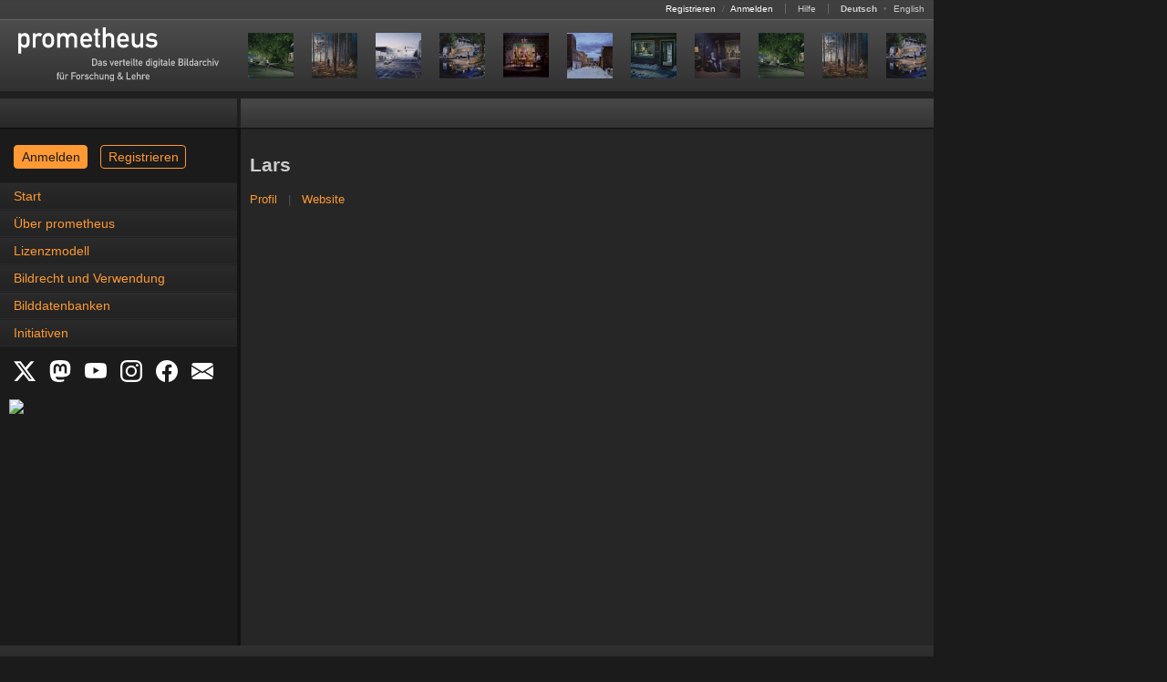

--- FILE ---
content_type: text/html
request_url: https://prometheus-bildarchiv.de/de/blog/author/lars
body_size: 4598
content:
<!DOCTYPE html>
<html lang="de">
<head>
  
  <meta http-equiv="content-type" content="text/html; charset=utf-8" />
  <title>Autor "Lars" - prometheus-Blog | Das prometheus-Bildarchiv: Hochwertige Bilder zu Kunst, Kultur und Geschichte</title>

  <link rel="stylesheet" type="text/css" href="../../stylesheets/application.css?1760081072" media="all" />
  <!--[if IE]>
  <link rel="stylesheet" type="text/css" href="../../stylesheets/application_ie.css?1674640805" media="all" />
  <![endif]-->
  <!--[if IE 7]>
  <link rel="stylesheet" type="text/css" href="../../stylesheets/application_ie7.css?1674640805" media="all" />
  <![endif]-->
<noscript>
  <link rel="stylesheet" type="text/css" href="../../stylesheets/noscript.css?1674640805" media="all" />
</noscript>
  <link rel="stylesheet" type="text/css" href="../../stylesheets/print.css?1674640805" media="print" />
  <link rel="stylesheet" type="text/css" href="../../stylesheets/screen.css?1720095912" media="screen, projection" />
  <link rel="stylesheet" type="text/css" href="../../stylesheets/syntax.css?1674640805" media="screen, projection" />
  <link rel="stylesheet" type="text/css" href="../../stylesheets/mobile.css?1760081072" media="only screen and (max-device-width: 640px)" id="mobil-stylesheet" />

  <script src="../../javascripts/vendor.js?1686946094" type="text/javascript"></script>
  <script src="../../javascripts/application.js?1674640804" type="text/javascript"></script>
  <script src="../../javascripts/prometheus.js?1674640804" type="text/javascript"></script>
  <script type="text/javascript">
    Prometheus.lang = 'de';
    Pandora.session_update_url = 'https://prometheus.uni-koeln.de/de/pandora/update_session';
  </script>

  <link rel="shortcut icon" type="image/x-icon" href="../../favicon.ico" />
  <link rel="canonical" href="https://prometheus-bildarchiv.de/de/blog/author/lars" />
  <link rel="alternate" href="https://prometheus-bildarchiv.de/en/blog/author/lars" hreflang="en" title="Diese Seite auf Englisch" />
  <link rel="alternate" type="application/atom+xml" href="../../atom.xml.de" title="Das prometheus-Bildarchiv: Hochwertige Bilder zu Kunst, Kultur und Geschichte" />

  <meta name="author" content="prometheus - Das verteilte digitale Bildarchiv für Forschung &amp; Lehre" />
</head>
<body onload="Prometheus.check_view_mode()">
  <a name="top"></a>
  <div id="header">
    <div id="statusbar">
      <span id="loginfo">
        <a href="https://prometheus.uni-koeln.de/de/signup">Registrieren</a>
        <span class="pale">/</span>
        <a href="https://prometheus.uni-koeln.de/de/login">Anmelden</a>
      </span>

      <span>
        <a href="https://prometheus.uni-koeln.de/de/help/index">Hilfe</a>
      </span>

      <span id="locale_switcher">
        <strong>Deutsch</strong>
              <span class="pale">•</span>
        <a href="https://prometheus-bildarchiv.de/en/blog/author/lars" title="Switch to English language">English</a>
            </span>
    </div>

    <div id="menu">
      <h1 id="logo"><a href="../../index"><img alt="prometheus - Das verteilte digitale Bildarchiv für Forschung &amp; Lehre" src="../../files/icons/logo.svg" title="prometheus-Homepage" /></a></h1>

      <div id="series">
        
        
        <a href="../.././series/2026/04/index" title="Aktuelle Bildserie: 'Beneath the Roses'">
  <img src="../.././series/2026/04/01.jpg" alt="01" /><img src="../.././series/2026/04/02.jpg" alt="02" /><img src="../.././series/2026/04/03.jpg" alt="03" /><img src="../.././series/2026/04/04.jpg" alt="04" /><img src="../.././series/2026/04/05.jpg" alt="05" /><img src="../.././series/2026/04/06.jpg" alt="06" /><img src="../.././series/2026/04/07.jpg" alt="07" /><img src="../.././series/2026/04/08.jpg" alt="08" /><img src="../.././series/2026/04/01.jpg" alt="01" /><img src="../.././series/2026/04/02.jpg" alt="02" /><img src="../.././series/2026/04/04.jpg" alt="04" /><img src="../.././series/2026/04/08.jpg" alt="08" /><img src="../.././series/2026/04/06.jpg" alt="06" /><img src="../.././series/2026/04/07.jpg" alt="07" /><img src="../.././series/2026/04/05.jpg" alt="05" /><img src="../.././series/2026/04/03.jpg" alt="03" />
</a>
      </div>
    </div>

    <div id="menu_shadow"></div>
  </div>

  <div id="workspace">
    <div id="sidebar">
      <div id="sidebar_header"></div><div id="sidebar_header_shadow"></div>

      <div id="announcements_wrap"></div>

      <div id="login_wrap" class="login-wrap">
        <a href="https://prometheus.uni-koeln.de/de/login" class="button login">Anmelden</a>
        <a href="https://prometheus.uni-koeln.de/de/signup" class="button signup">Registrieren</a>
      </div>

      <!--
      <div id="login_wrap">
        <form action="https://prometheus.uni-koeln.de/de/create" class="login_form" method="post">
          <fieldset>
            <legend>
              <strong>Persönlicher Zugang</strong>
              <a href="https://prometheus.uni-koeln.de/de/help/login" title="Anmeldungshilfe">
                <img src="../../images/misc/help.gif" alt="Help" />
              </a>
            </legend>

            <label for="login">Nutzername oder E-Mail-Adresse</label><br />
            <input type="text" name="login" id="login" size="32" tabindex="1" /><br />

            <br class="vspace1" />

            <label for="password">Passwort</label>
            <small>(<a href="https://prometheus.uni-koeln.de/de/password" title="Passwort zurücksetzen">Vergessen?</a></small>)<br />
            <input type="password" name="password" id="password" size="32" tabindex="2" /><br />

            <br class="vspace1" />

            <input type="submit" name="commit" value="Anmelden" class="float-right" />

            <input type="checkbox" name="remember_me" id="remember_me" value="1" />
            <label for="remember_me">Angemeldet bleiben</label><br />
            -->
            <!-- jw/20080407: fool pandora's cookie checking mechanism ;-) -->
            <!--
            <input type="hidden" name="_pandora_session_id" value="FAKE" />
          </fieldset>
        </form>
      </div>
      -->
      <!--
      <div id="campus_login_wrap">
        <form action="https://prometheus.uni-koeln.de/de/campus" class="login_form" method="post">
          <fieldset>
            <legend><strong>Campuszugang</strong></legend>

            <div class="campus_title">
              Verfügbar innerhalb des Campus einer
              <a href="https://prometheus.uni-koeln.de/de/institution/licensed">lizenzierten Institution</a>.
            </div>

            <input type="submit" name="commit" value="Anmelden" class="float-right" />
          </fieldset>
        </form>
      </div>
      -->

      <div id="navigation-button"><a href="#" onclick="Prometheus.show_menu()">Navigation</a></div>
      <div id="navigation" class="tmp-hidden"><ul>
<li><a href="../../index">Start</a></li>
<li><a href="../../prometheus/index">Über prometheus</a></li>
<li><a href="../../license/index">Lizenzmodell</a></li>
<li><a href="../../copyright">Bildrecht und Verwendung</a></li>
<li><a href="../../databases/index">Bilddatenbanken</a></li>
<li><a href="../../projects/index">Initiativen</a></li>
</ul>
</div>

      <div id="social_links">
        <a href="https://x.com/prometheus_eV" title="X" target="_blank">
	  <svg xmlns="http://www.w3.org/2000/svg" width="24" height="24" fill="white" class="bi bi-twitter-x" viewBox="0 0 16 16">
            <path d="M12.6.75h2.454l-5.36 6.142L16 15.25h-4.937l-3.867-5.07-4.425 5.07H.316l5.733-6.57L0 .75h5.063l3.495 4.633L12.601.75Zm-.86 13.028h1.36L4.323 2.145H2.865z"/>
	  </svg>
	</a>
        <a href="https://social.cologne/@prometheus_bildarchiv" title="Mastodon" target="_blank">
	  <svg xmlns="http://www.w3.org/2000/svg" width="24" height="24" fill="white" class="bi bi-mastodon" viewBox="0 0 16 16">
	    <path d="M11.19 12.195c2.016-.24 3.77-1.475 3.99-2.603.348-1.778.32-4.339.32-4.339 0-3.47-2.286-4.488-2.286-4.488C12.062.238 10.083.017 8.027 0h-.05C5.92.017 3.942.238 2.79.765c0 0-2.285 1.017-2.285 4.488l-.002.662c-.004.64-.007 1.35.011 2.091.083 3.394.626 6.74 3.78 7.57 1.454.383 2.703.463 3.709.408 1.823-.1 2.847-.647 2.847-.647l-.06-1.317s-1.303.41-2.767.36c-1.45-.05-2.98-.156-3.215-1.928a4 4 0 0 1-.033-.496s1.424.346 3.228.428c1.103.05 2.137-.064 3.188-.189zm1.613-2.47H11.13v-4.08c0-.859-.364-1.295-1.091-1.295-.804 0-1.207.517-1.207 1.541v2.233H7.168V5.89c0-1.024-.403-1.541-1.207-1.541-.727 0-1.091.436-1.091 1.296v4.079H3.197V5.522q0-1.288.66-2.046c.456-.505 1.052-.764 1.793-.764.856 0 1.504.328 1.933.983L8 4.39l.417-.695c.429-.655 1.077-.983 1.934-.983.74 0 1.336.259 1.791.764q.662.757.661 2.046z"/>
	  </svg>
	</a>
        <a href="https://www.youtube.com/channel/UCaEjB7XvF6-pOtzOFSGPppA" title="YouTube" target="_blank">
          <svg xmlns="http://www.w3.org/2000/svg" width="24" height="24" fill="white" class="bi bi-youtube" viewBox="0 0 16 16">
	    <path d="M8.051 1.999h.089c.822.003 4.987.033 6.11.335a2.01 2.01 0 0 1 1.415 1.42c.101.38.172.883.22 1.402l.01.104.022.26.008.104c.065.914.073 1.77.074 1.957v.075c-.001.194-.01 1.108-.082 2.06l-.008.105-.009.104c-.05.572-.124 1.14-.235 1.558a2.01 2.01 0 0 1-1.415 1.42c-1.16.312-5.569.334-6.18.335h-.142c-.309 0-1.587-.006-2.927-.052l-.17-.006-.087-.004-.171-.007-.171-.007c-1.11-.049-2.167-.128-2.654-.26a2.01 2.01 0 0 1-1.415-1.419c-.111-.417-.185-.986-.235-1.558L.09 9.82l-.008-.104A31 31 0 0 1 0 7.68v-.123c.002-.215.01-.958.064-1.778l.007-.103.003-.052.008-.104.022-.26.01-.104c.048-.519.119-1.023.22-1.402a2.01 2.01 0 0 1 1.415-1.42c.487-.13 1.544-.21 2.654-.26l.17-.007.172-.006.086-.003.171-.007A100 100 0 0 1 7.858 2zM6.4 5.209v4.818l4.157-2.408z"/>
	  </svg>
	</a>
        <a href="https://www.instagram.com/prometheus_bildarchiv/" title="Instagram" target="_blank">
	  <svg xmlns="http://www.w3.org/2000/svg" width="24" height="24" fill="white" class="bi bi-instagram" viewBox="0 0 16 16">
	    <path d="M8 0C5.829 0 5.556.01 4.703.048 3.85.088 3.269.222 2.76.42a3.9 3.9 0 0 0-1.417.923A3.9 3.9 0 0 0 .42 2.76C.222 3.268.087 3.85.048 4.7.01 5.555 0 5.827 0 8.001c0 2.172.01 2.444.048 3.297.04.852.174 1.433.372 1.942.205.526.478.972.923 1.417.444.445.89.719 1.416.923.51.198 1.09.333 1.942.372C5.555 15.99 5.827 16 8 16s2.444-.01 3.298-.048c.851-.04 1.434-.174 1.943-.372a3.9 3.9 0 0 0 1.416-.923c.445-.445.718-.891.923-1.417.197-.509.332-1.09.372-1.942C15.99 10.445 16 10.173 16 8s-.01-2.445-.048-3.299c-.04-.851-.175-1.433-.372-1.941a3.9 3.9 0 0 0-.923-1.417A3.9 3.9 0 0 0 13.24.42c-.51-.198-1.092-.333-1.943-.372C10.443.01 10.172 0 7.998 0zm-.717 1.442h.718c2.136 0 2.389.007 3.232.046.78.035 1.204.166 1.486.275.373.145.64.319.92.599s.453.546.598.92c.11.281.24.705.275 1.485.039.843.047 1.096.047 3.231s-.008 2.389-.047 3.232c-.035.78-.166 1.203-.275 1.485a2.5 2.5 0 0 1-.599.919c-.28.28-.546.453-.92.598-.28.11-.704.24-1.485.276-.843.038-1.096.047-3.232.047s-2.39-.009-3.233-.047c-.78-.036-1.203-.166-1.485-.276a2.5 2.5 0 0 1-.92-.598 2.5 2.5 0 0 1-.6-.92c-.109-.281-.24-.705-.275-1.485-.038-.843-.046-1.096-.046-3.233s.008-2.388.046-3.231c.036-.78.166-1.204.276-1.486.145-.373.319-.64.599-.92s.546-.453.92-.598c.282-.11.705-.24 1.485-.276.738-.034 1.024-.044 2.515-.045zm4.988 1.328a.96.96 0 1 0 0 1.92.96.96 0 0 0 0-1.92m-4.27 1.122a4.109 4.109 0 1 0 0 8.217 4.109 4.109 0 0 0 0-8.217m0 1.441a2.667 2.667 0 1 1 0 5.334 2.667 2.667 0 0 1 0-5.334"/>
	  </svg>
	</a>
        <a href="https://facebook.com/prometheus.bildarchiv" title="Facebook" target="_blank">
	  <svg xmlns="http://www.w3.org/2000/svg" width="24" height="24" fill="white" class="bi bi-facebook" viewBox="0 0 16 16">
            <path d="M16 8.049c0-4.446-3.582-8.05-8-8.05C3.58 0-.002 3.603-.002 8.05c0 4.017 2.926 7.347 6.75 7.951v-5.625h-2.03V8.05H6.75V6.275c0-2.017 1.195-3.131 3.022-3.131.876 0 1.791.157 1.791.157v1.98h-1.009c-.993 0-1.303.621-1.303 1.258v1.51h2.218l-.354 2.326H9.25V16c3.824-.604 6.75-3.934 6.75-7.951"/>
	  </svg>
	</a>
        <a href="https://prometheus.uni-koeln.de/de/subscribe" title="Newsletter" target="_blank">
          <svg xmlns="http://www.w3.org/2000/svg" width="24" height="24" fill="white" class="bi bi-envelope-fill" viewBox="0 0 16 16">
	    <path d="M.05 3.555A2 2 0 0 1 2 2h12a2 2 0 0 1 1.95 1.555L8 8.414zM0 4.697v7.104l5.803-3.558zM6.761 8.83l-6.57 4.027A2 2 0 0 0 2 14h12a2 2 0 0 0 1.808-1.144l-6.57-4.027L8 9.586zm3.436-.586L16 11.801V4.697z"/>
	  </svg>
	</a>
      </div>

      <div id="nfdi4culturebadge">
        <a href="https://nfdi4culture.de/de/ressourcen/registry/dienste-details/prometheus-das-verteilte-bildarchiv-fuer-forschung-und-lehre.html" title="NFDI4Culture Registry" target="_blank">
	  <img width="150" src="https://nfdi4culture.de/fileadmin/user_upload/registry/badges/nfdi4culturebadge.svg">
	</a>
      </div>


    </div><div id="main">
      <div id="submenu"><div id="facts"></div></div>
      <div id="content" class="clear-float">
        <h2>Lars</h2>
<p class="post-meta">
  <a href="https://prometheus.uni-koeln.de/de/account/show/lbaehren">Profil</a>
  <span class="pale">|</span>
  <a href="http://www.astron.nl/~bahren">Website</a>
</p>
<ul>
</ul>

        <script src="https://prometheus.uni-koeln.de/de/pandora.js" type="text/javascript"></script>
      </div>
      <div id="style-mode-switch">
        <a href="#" onclick="Prometheus.switch_to_standard_mode()">Im Standard-Modus betrachten</a>
      </div>
    </div>
  </div>

  <div id="footer" class="clear-float">
    <a href="#top" title="Zurück zum Seitenanfang"><img alt="Top" src="../../images/misc/top.gif" /></a>
    <span>
      <a href="../../blog" title="Blog">Blog</a>
      <span class="pale">|</span>
      <a href="../../contact" title="Kontakt">Kontakt</a>
      <span class="pale">|</span>
      <a href="../../imprint" title="Impressum">Impressum</a>
      <span class="pale">|</span>
      <a href="../../privacy" title="Datenschutz">Datenschutz</a>
      <span class="pale">|</span>
      <a href="https://prometheus.uni-koeln.de/de/terms" title="Nutzungsbedingungen">Nutzungsbedingungen</a>
      <span class="pale">|</span>
      <a href="https://prometheus.uni-koeln.de/de/sitemap" title="Sitemap">Sitemap</a>
      <span class="pale">|</span>
      <a href="../../faq" title="Häufig gestellte Fragen">FAQ</a>
      <span class="pale">|</span>
      <a href="https://prometheus.uni-koeln.de/de/help" title="Hilfe">Hilfe</a>
    </span>
  </div>
</body>
</html>


--- FILE ---
content_type: text/css
request_url: https://prometheus-bildarchiv.de/de/stylesheets/syntax.css?1674640805
body_size: 877
content:
/* http://github.com/richleland/pygments-css/blob/master/friendly.css */
.highlight .hll {                 background-color: #ffffcc; }
.highlight .c   { color: #60a0b0; font-style: italic;        } /* Comment */
.highlight .err {                 border: 1px solid #ff0000; } /* Error */
.highlight .k   { color: #007020; font-weight: bold;         } /* Keyword */
.highlight .o   { color: #666666;                            } /* Operator */
.highlight .cm  { color: #60a0b0; font-style: italic;        } /* Comment.Multiline */
.highlight .cp  { color: #007020;                            } /* Comment.Preproc */
.highlight .c1  { color: #60a0b0; font-style: italic;        } /* Comment.Single */
.highlight .cs  { color: #60a0b0; background-color: #fff0f0; } /* Comment.Special */
.highlight .gd  { color: #a00000;                            } /* Generic.Deleted */
.highlight .ge  {                 font-style: italic;        } /* Generic.Emph */
.highlight .gr  { color: #ff0000;                            } /* Generic.Error */
.highlight .gh  { color: #000080; font-weight: bold;         } /* Generic.Heading */
.highlight .gi  { color: #00a000;                            } /* Generic.Inserted */
.highlight .go  { color: #808080;                            } /* Generic.Output */
.highlight .gp  { color: #c65d09; font-weight: bold;         } /* Generic.Prompt */
.highlight .gs  {                 font-weight: bold;         } /* Generic.Strong */
.highlight .gu  { color: #800080; font-weight: bold;         } /* Generic.Subheading */
.highlight .gt  { color: #0040d0;                            } /* Generic.Traceback */
.highlight .kc  { color: #007020; font-weight: bold;         } /* Keyword.Constant */
.highlight .kd  { color: #007020; font-weight: bold;         } /* Keyword.Declaration */
.highlight .kn  { color: #007020; font-weight: bold;         } /* Keyword.Namespace */
.highlight .kp  { color: #007020;                            } /* Keyword.Pseudo */
.highlight .kr  { color: #007020; font-weight: bold;         } /* Keyword.Reserved */
.highlight .kt  { color: #902000;                            } /* Keyword.Type */
.highlight .m   { color: #40a070;                            } /* Literal.Number */
.highlight .s   { color: #4070a0;                            } /* Literal.String */
.highlight .na  { color: #4070a0;                            } /* Name.Attribute */
.highlight .nb  { color: #007020;                            } /* Name.Builtin */
.highlight .nc  { color: #0e84b5; font-weight: bold;         } /* Name.Class */
.highlight .no  { color: #60add5;                            } /* Name.Constant */
.highlight .nd  { color: #555555; font-weight: bold;         } /* Name.Decorator */
.highlight .ni  { color: #d55537; font-weight: bold;         } /* Name.Entity */
.highlight .ne  { color: #007020;                            } /* Name.Exception */
.highlight .nf  { color: #06287e;                            } /* Name.Function */
.highlight .nl  { color: #002070; font-weight: bold;         } /* Name.Label */
.highlight .nn  { color: #0e84b5; font-weight: bold;         } /* Name.Namespace */
.highlight .nt  { color: #062873; font-weight: bold;         } /* Name.Tag */
.highlight .nv  { color: #bb60d5;                            } /* Name.Variable */
.highlight .ow  { color: #007020; font-weight: bold;         } /* Operator.Word */
.highlight .w   { color: #bbbbbb;                            } /* Text.Whitespace */
.highlight .mf  { color: #40a070;                            } /* Literal.Number.Float */
.highlight .mh  { color: #40a070;                            } /* Literal.Number.Hex */
.highlight .mi  { color: #40a070;                            } /* Literal.Number.Integer */
.highlight .mo  { color: #40a070;                            } /* Literal.Number.Oct */
.highlight .sb  { color: #4070a0;                            } /* Literal.String.Backtick */
.highlight .sc  { color: #4070a0;                            } /* Literal.String.Char */
.highlight .sd  { color: #4070a0; font-style: italic;        } /* Literal.String.Doc */
.highlight .s2  { color: #4070a0;                            } /* Literal.String.Double */
.highlight .se  { color: #4070a0; font-weight: bold;         } /* Literal.String.Escape */
.highlight .sh  { color: #4070a0;                            } /* Literal.String.Heredoc */
.highlight .si  { color: #70a0d0; font-style: italic;        } /* Literal.String.Interpol */
.highlight .sx  { color: #c65d09;                            } /* Literal.String.Other */
.highlight .sr  { color: #235388;                            } /* Literal.String.Regex */
.highlight .s1  { color: #4070a0;                            } /* Literal.String.Single */
.highlight .ss  { color: #517918;                            } /* Literal.String.Symbol */
.highlight .bp  { color: #007020;                            } /* Name.Builtin.Pseudo */
.highlight .vc  { color: #bb60d5;                            } /* Name.Variable.Class */
.highlight .vg  { color: #bb60d5;                            } /* Name.Variable.Global */
.highlight .vi  { color: #bb60d5;                            } /* Name.Variable.Instance */
.highlight .il  { color: #40a070;                            } /* Literal.Number.Integer.Long */
